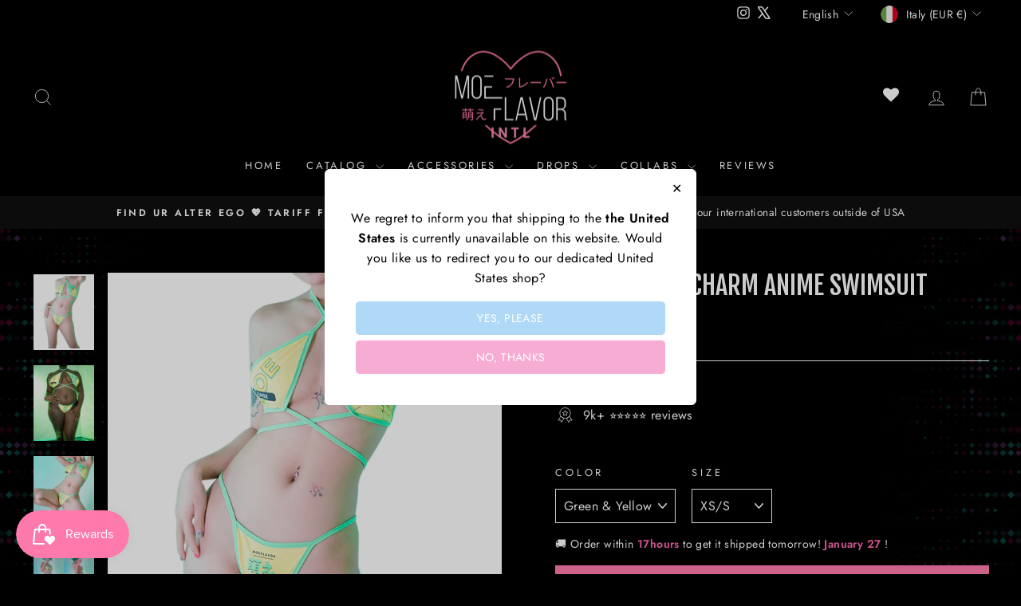

--- FILE ---
content_type: text/html; charset=UTF-8
request_url: https://front.smartwishlist.webmarked.net/v6/fetchstoredata.php?callback=jQuery22008965156681132938_1769432651167&store_domain=intl.moeflavor.com&store_id=53228929193&customer_id=0&_=1769432651168
body_size: 1016
content:
jQuery22008965156681132938_1769432651167({"add_tooltip_text":"Add to &lt;a href=&#039;\/a\/wishlist&#039;&gt;Wishlist&lt;\/a&gt;","remove_tooltip_text":"Remove from &lt;a href=&#039;\/a\/wishlist&#039;&gt;Wishlist&lt;\/a&gt;","wishlist_icon_color":"#e7677e","wishlist_icon_hover_color":"#b4b4b4","wishlist_icon_name":"heart-o","wishlist_icon_hover_name":"heart","extra_icon_class_name":"","extra_icon_hover_class_name":"","use_extra_icon":"0","display_item_count":"0","use_custom_location":"0","custom_location":null,"tooltip_offset_x":"0px","tooltip_offset_y":"0px","proxy_base":"\/a\/wishlist","tooltip_position":"top","display_tooltip":"1","display_topbadge":"1","topbadge_color":"#ffffff","topbadge_background_color":"#000000","topbadge_padding":"2px 6px","enable_accounts":"1","force_login":"0","extra_css_product":".header-item.header-item--icons .topbadge {\r\n    position: absolute;\r\n    top: 4px;\r\n    margin-left: 10px !important;\r\n}\r\n\r\n.header-item.header-item--icons {\r\n    position: relative;\r\n}\r\n\r\n.header-item.header-item--icons a[href*=wishlist] {\r\n    margin-right: 15px;\r\n    font-size: 20px;\r\n    width: 20px;\r\n}\r\n\r\n@media only screen and (max-width: 768px) {\r\n\r\n\t.header-item a { padding-right: 22px; }\r\n\r\n}\r\n\r\n\r\n\r\ndiv#bookmarkit.swpbutton2, div#bookmarkit.swpbutton3 {\r\n    position: static !important;\r\n  line-height: 40px !important;\r\n}\r\n\r\ndiv#smartwishlist {\r\n    margin: 0px 0 !important;\r\n}\r\n\r\n.unbookmarked {\n    color: #e7677e !important;\n}\n\n.unbookmarked:hover {\n    color:  #b4b4b4;\n}\n\n.bookmarked {\n    color:  #b4b4b4;\n}\n\n.bookmarked:hover {\n    color:  #b4b4b4;\n}\n\n\n.tooltip-store-theme {\n\tborder-radius: 5px !important; \n\tborder: 1px solid #a79c9d !important;\n\tbackground: #a79c9d !important;\n\tcolor: #ffffff !important;\n}\n\n.tooltipster-content a {\n    color: #ffffff;\n    text-decoration: underline;\n}\n\n.tooltipster-content a:hover {\n    color: #ffffff;\n    text-decoration: underline;\n}\n\n.tooltipster-content a:visited {\n    color: #ffffff;\n    text-decoration: underline;\n}\n\n.tooltip-store-theme .tooltipster-content {\n    font-family: inherit !important;\n    font-size: 12px !important;\n}.smartwishlist{cursor:pointer;}.smartwishlist {font-size:12px !important;}","display_tooltip_productpage":"0","use_autosetup":"1","display_fixed_link":"0","swfl_html":"&lt;i class=&quot;fa fa-heart-o&quot;&gt;&lt;\/i&gt; My Wishlist","swfl_text":"&lt;i class=&quot;fa fa-heart-o&quot;&gt;&lt;\/i&gt; My Wishlist","swfl_orientation_desktop":"vertical","swfl_position_desktop":"left","swfl_margin_desktop":"bottom","swfl_margin_value_desktop":"40%","swfl_background_color":"#31b0d5","swfl_text_color":"#000000","swpbutton_type":"3","swpbutton_add_text":"Add to Wishlist","swpbutton_remove_text":"Remove from Wishlist","swpbutton_font_family":"inherit","swpbutton_label_fontsize":"14px","swpbutton_icon_fontsize":"14px","swpbutton3_color":"#ffffff","swpbutton3_background_color":"#ff8dd6","swpbutton3_radius":"0px","swpbutton3_width_desktop":"100%","swpbutton3_width_mobile":"100%","swpbutton3_height":"","optimize_swpbutton_mobile":"1","mobile_max_width":"500px","disable_notification":"0","wishlist_items":[]});